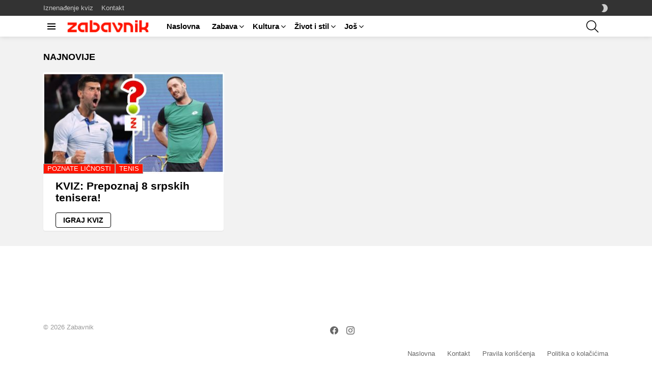

--- FILE ---
content_type: text/html; charset=UTF-8
request_url: https://zabavnik.com/tag/miomir-kecmanovic
body_size: 24892
content:
<!DOCTYPE html>
<!--[if IE 8]>
<html class="no-js g1-off-outside lt-ie10 lt-ie9" id="ie8" lang="sr-RS" prefix="og: http://ogp.me/ns#"><![endif]-->
<!--[if IE 9]>
<html class="no-js g1-off-outside lt-ie10" id="ie9" lang="sr-RS" prefix="og: http://ogp.me/ns#"><![endif]-->
<!--[if !IE]><!-->
<html class="no-js g1-off-outside" lang="sr-RS" prefix="og: http://ogp.me/ns#"><!--<![endif]-->
<head>
	<meta charset="UTF-8"/>
	<link rel="profile" href="http://gmpg.org/xfn/11"/>
	<link rel="pingback" href="https://zabavnik.com/xmlrpc.php"/>

	<meta name='robots' content='index, follow, max-image-preview:large, max-snippet:-1, max-video-preview:-1' />

<meta name="viewport" content="initial-scale=1.0, minimum-scale=1.0, height=device-height, width=device-width" />
<meta property="og:locale" content="sr_RS" />
<meta property="og:type" content="object" />
<meta property="og:title" content="Miomir Kecmanović" />
<meta property="og:url" content="https://zabavnik.com/tag/miomir-kecmanovic" />
<meta property="og:site_name" content="Zabavnik kviz" />
<meta property="og:image:width" content="2560" />
<meta property="og:image:height" content="1430" />

	<!-- This site is optimized with the Yoast SEO plugin v20.13 - https://yoast.com/wordpress/plugins/seo/ -->
	<title>Miomir Kecmanović Archives - Zabavnik kviz</title>
	<link rel="canonical" href="https://zabavnik.com/tag/miomir-kecmanovic" />
	<meta property="og:locale" content="sr_RS" />
	<meta property="og:type" content="article" />
	<meta property="og:title" content="Miomir Kecmanović Archives - Zabavnik kviz" />
	<meta property="og:url" content="https://zabavnik.com/tag/miomir-kecmanovic" />
	<meta property="og:site_name" content="Zabavnik kviz" />
	<meta name="twitter:card" content="summary_large_image" />
	<script type="application/ld+json" class="yoast-schema-graph">{"@context":"https://schema.org","@graph":[{"@type":"CollectionPage","@id":"https://zabavnik.com/tag/miomir-kecmanovic","url":"https://zabavnik.com/tag/miomir-kecmanovic","name":"Miomir Kecmanović Archives - Zabavnik kviz","isPartOf":{"@id":"https://zabavnik.com/#website"},"primaryImageOfPage":{"@id":"https://zabavnik.com/tag/miomir-kecmanovic#primaryimage"},"image":{"@id":"https://zabavnik.com/tag/miomir-kecmanovic#primaryimage"},"thumbnailUrl":"https://zabavnik.com/wp-content/uploads/2024/01/SRPSKI-TENISERI-NASLOVNA-LOGO-2-scaled.jpg","breadcrumb":{"@id":"https://zabavnik.com/tag/miomir-kecmanovic#breadcrumb"},"inLanguage":"sr-RS"},{"@type":"ImageObject","inLanguage":"sr-RS","@id":"https://zabavnik.com/tag/miomir-kecmanovic#primaryimage","url":"https://zabavnik.com/wp-content/uploads/2024/01/SRPSKI-TENISERI-NASLOVNA-LOGO-2-scaled.jpg","contentUrl":"https://zabavnik.com/wp-content/uploads/2024/01/SRPSKI-TENISERI-NASLOVNA-LOGO-2-scaled.jpg","width":2560,"height":1430},{"@type":"BreadcrumbList","@id":"https://zabavnik.com/tag/miomir-kecmanovic#breadcrumb","itemListElement":[{"@type":"ListItem","position":1,"name":"Home","item":"https://zabavnik.com/"},{"@type":"ListItem","position":2,"name":"Miomir Kecmanović"}]},{"@type":"WebSite","@id":"https://zabavnik.com/#website","url":"https://zabavnik.com/","name":"Zabavnik kviz","description":"Najnoviji kvizovi u regionu","publisher":{"@id":"https://zabavnik.com/#organization"},"potentialAction":[{"@type":"SearchAction","target":{"@type":"EntryPoint","urlTemplate":"https://zabavnik.com/?s={search_term_string}"},"query-input":"required name=search_term_string"}],"inLanguage":"sr-RS"},{"@type":"Organization","@id":"https://zabavnik.com/#organization","name":"Zabavnik","url":"https://zabavnik.com/","logo":{"@type":"ImageObject","inLanguage":"sr-RS","@id":"https://zabavnik.com/#/schema/logo/image/","url":"https://zabavnik.com/wp-content/uploads/2020/08/Zabavnik-logo-340x46-02-1.png","contentUrl":"https://zabavnik.com/wp-content/uploads/2020/08/Zabavnik-logo-340x46-02-1.png","width":341,"height":47,"caption":"Zabavnik"},"image":{"@id":"https://zabavnik.com/#/schema/logo/image/"},"sameAs":["https://www.facebook.com/zabavnikvizovi","https://www.instagram.com/zabavnik_com/"]}]}</script>
	<!-- / Yoast SEO plugin. -->


<link rel='dns-prefetch' href='//pagead2.googlesyndication.com' />
<link rel='preconnect' href='https://fonts.gstatic.com' />
<link rel="alternate" type="application/rss+xml" title="Zabavnik kviz &raquo; dovod" href="https://zabavnik.com/feed" />
<link rel="alternate" type="application/rss+xml" title="Zabavnik kviz &raquo; dovod komentara" href="https://zabavnik.com/comments/feed" />
<link rel="alternate" type="application/rss+xml" title="Zabavnik kviz &raquo; dovod oznake Miomir Kecmanović" href="https://zabavnik.com/tag/miomir-kecmanovic/feed" />
<script type="text/javascript" src="[data-uri]" defer></script>
<style type="text/css">
img.wp-smiley,
img.emoji {
	display: inline !important;
	border: none !important;
	box-shadow: none !important;
	height: 1em !important;
	width: 1em !important;
	margin: 0 0.07em !important;
	vertical-align: -0.1em !important;
	background: none !important;
	padding: 0 !important;
}
</style>
	<link data-optimized="1" rel='stylesheet' id='classic-theme-styles-css' href='https://zabavnik.com/wp-content/litespeed/css/abb62cb29bd3677936f19b073d1e8500.css?ver=e6d4d' type='text/css' media='all' />
<style id='global-styles-inline-css' type='text/css'>
body{--wp--preset--color--black: #000000;--wp--preset--color--cyan-bluish-gray: #abb8c3;--wp--preset--color--white: #ffffff;--wp--preset--color--pale-pink: #f78da7;--wp--preset--color--vivid-red: #cf2e2e;--wp--preset--color--luminous-vivid-orange: #ff6900;--wp--preset--color--luminous-vivid-amber: #fcb900;--wp--preset--color--light-green-cyan: #7bdcb5;--wp--preset--color--vivid-green-cyan: #00d084;--wp--preset--color--pale-cyan-blue: #8ed1fc;--wp--preset--color--vivid-cyan-blue: #0693e3;--wp--preset--color--vivid-purple: #9b51e0;--wp--preset--gradient--vivid-cyan-blue-to-vivid-purple: linear-gradient(135deg,rgba(6,147,227,1) 0%,rgb(155,81,224) 100%);--wp--preset--gradient--light-green-cyan-to-vivid-green-cyan: linear-gradient(135deg,rgb(122,220,180) 0%,rgb(0,208,130) 100%);--wp--preset--gradient--luminous-vivid-amber-to-luminous-vivid-orange: linear-gradient(135deg,rgba(252,185,0,1) 0%,rgba(255,105,0,1) 100%);--wp--preset--gradient--luminous-vivid-orange-to-vivid-red: linear-gradient(135deg,rgba(255,105,0,1) 0%,rgb(207,46,46) 100%);--wp--preset--gradient--very-light-gray-to-cyan-bluish-gray: linear-gradient(135deg,rgb(238,238,238) 0%,rgb(169,184,195) 100%);--wp--preset--gradient--cool-to-warm-spectrum: linear-gradient(135deg,rgb(74,234,220) 0%,rgb(151,120,209) 20%,rgb(207,42,186) 40%,rgb(238,44,130) 60%,rgb(251,105,98) 80%,rgb(254,248,76) 100%);--wp--preset--gradient--blush-light-purple: linear-gradient(135deg,rgb(255,206,236) 0%,rgb(152,150,240) 100%);--wp--preset--gradient--blush-bordeaux: linear-gradient(135deg,rgb(254,205,165) 0%,rgb(254,45,45) 50%,rgb(107,0,62) 100%);--wp--preset--gradient--luminous-dusk: linear-gradient(135deg,rgb(255,203,112) 0%,rgb(199,81,192) 50%,rgb(65,88,208) 100%);--wp--preset--gradient--pale-ocean: linear-gradient(135deg,rgb(255,245,203) 0%,rgb(182,227,212) 50%,rgb(51,167,181) 100%);--wp--preset--gradient--electric-grass: linear-gradient(135deg,rgb(202,248,128) 0%,rgb(113,206,126) 100%);--wp--preset--gradient--midnight: linear-gradient(135deg,rgb(2,3,129) 0%,rgb(40,116,252) 100%);--wp--preset--duotone--dark-grayscale: url('#wp-duotone-dark-grayscale');--wp--preset--duotone--grayscale: url('#wp-duotone-grayscale');--wp--preset--duotone--purple-yellow: url('#wp-duotone-purple-yellow');--wp--preset--duotone--blue-red: url('#wp-duotone-blue-red');--wp--preset--duotone--midnight: url('#wp-duotone-midnight');--wp--preset--duotone--magenta-yellow: url('#wp-duotone-magenta-yellow');--wp--preset--duotone--purple-green: url('#wp-duotone-purple-green');--wp--preset--duotone--blue-orange: url('#wp-duotone-blue-orange');--wp--preset--font-size--small: 13px;--wp--preset--font-size--medium: 20px;--wp--preset--font-size--large: 36px;--wp--preset--font-size--x-large: 42px;--wp--preset--spacing--20: 0.44rem;--wp--preset--spacing--30: 0.67rem;--wp--preset--spacing--40: 1rem;--wp--preset--spacing--50: 1.5rem;--wp--preset--spacing--60: 2.25rem;--wp--preset--spacing--70: 3.38rem;--wp--preset--spacing--80: 5.06rem;}:where(.is-layout-flex){gap: 0.5em;}body .is-layout-flow > .alignleft{float: left;margin-inline-start: 0;margin-inline-end: 2em;}body .is-layout-flow > .alignright{float: right;margin-inline-start: 2em;margin-inline-end: 0;}body .is-layout-flow > .aligncenter{margin-left: auto !important;margin-right: auto !important;}body .is-layout-constrained > .alignleft{float: left;margin-inline-start: 0;margin-inline-end: 2em;}body .is-layout-constrained > .alignright{float: right;margin-inline-start: 2em;margin-inline-end: 0;}body .is-layout-constrained > .aligncenter{margin-left: auto !important;margin-right: auto !important;}body .is-layout-constrained > :where(:not(.alignleft):not(.alignright):not(.alignfull)){max-width: var(--wp--style--global--content-size);margin-left: auto !important;margin-right: auto !important;}body .is-layout-constrained > .alignwide{max-width: var(--wp--style--global--wide-size);}body .is-layout-flex{display: flex;}body .is-layout-flex{flex-wrap: wrap;align-items: center;}body .is-layout-flex > *{margin: 0;}:where(.wp-block-columns.is-layout-flex){gap: 2em;}.has-black-color{color: var(--wp--preset--color--black) !important;}.has-cyan-bluish-gray-color{color: var(--wp--preset--color--cyan-bluish-gray) !important;}.has-white-color{color: var(--wp--preset--color--white) !important;}.has-pale-pink-color{color: var(--wp--preset--color--pale-pink) !important;}.has-vivid-red-color{color: var(--wp--preset--color--vivid-red) !important;}.has-luminous-vivid-orange-color{color: var(--wp--preset--color--luminous-vivid-orange) !important;}.has-luminous-vivid-amber-color{color: var(--wp--preset--color--luminous-vivid-amber) !important;}.has-light-green-cyan-color{color: var(--wp--preset--color--light-green-cyan) !important;}.has-vivid-green-cyan-color{color: var(--wp--preset--color--vivid-green-cyan) !important;}.has-pale-cyan-blue-color{color: var(--wp--preset--color--pale-cyan-blue) !important;}.has-vivid-cyan-blue-color{color: var(--wp--preset--color--vivid-cyan-blue) !important;}.has-vivid-purple-color{color: var(--wp--preset--color--vivid-purple) !important;}.has-black-background-color{background-color: var(--wp--preset--color--black) !important;}.has-cyan-bluish-gray-background-color{background-color: var(--wp--preset--color--cyan-bluish-gray) !important;}.has-white-background-color{background-color: var(--wp--preset--color--white) !important;}.has-pale-pink-background-color{background-color: var(--wp--preset--color--pale-pink) !important;}.has-vivid-red-background-color{background-color: var(--wp--preset--color--vivid-red) !important;}.has-luminous-vivid-orange-background-color{background-color: var(--wp--preset--color--luminous-vivid-orange) !important;}.has-luminous-vivid-amber-background-color{background-color: var(--wp--preset--color--luminous-vivid-amber) !important;}.has-light-green-cyan-background-color{background-color: var(--wp--preset--color--light-green-cyan) !important;}.has-vivid-green-cyan-background-color{background-color: var(--wp--preset--color--vivid-green-cyan) !important;}.has-pale-cyan-blue-background-color{background-color: var(--wp--preset--color--pale-cyan-blue) !important;}.has-vivid-cyan-blue-background-color{background-color: var(--wp--preset--color--vivid-cyan-blue) !important;}.has-vivid-purple-background-color{background-color: var(--wp--preset--color--vivid-purple) !important;}.has-black-border-color{border-color: var(--wp--preset--color--black) !important;}.has-cyan-bluish-gray-border-color{border-color: var(--wp--preset--color--cyan-bluish-gray) !important;}.has-white-border-color{border-color: var(--wp--preset--color--white) !important;}.has-pale-pink-border-color{border-color: var(--wp--preset--color--pale-pink) !important;}.has-vivid-red-border-color{border-color: var(--wp--preset--color--vivid-red) !important;}.has-luminous-vivid-orange-border-color{border-color: var(--wp--preset--color--luminous-vivid-orange) !important;}.has-luminous-vivid-amber-border-color{border-color: var(--wp--preset--color--luminous-vivid-amber) !important;}.has-light-green-cyan-border-color{border-color: var(--wp--preset--color--light-green-cyan) !important;}.has-vivid-green-cyan-border-color{border-color: var(--wp--preset--color--vivid-green-cyan) !important;}.has-pale-cyan-blue-border-color{border-color: var(--wp--preset--color--pale-cyan-blue) !important;}.has-vivid-cyan-blue-border-color{border-color: var(--wp--preset--color--vivid-cyan-blue) !important;}.has-vivid-purple-border-color{border-color: var(--wp--preset--color--vivid-purple) !important;}.has-vivid-cyan-blue-to-vivid-purple-gradient-background{background: var(--wp--preset--gradient--vivid-cyan-blue-to-vivid-purple) !important;}.has-light-green-cyan-to-vivid-green-cyan-gradient-background{background: var(--wp--preset--gradient--light-green-cyan-to-vivid-green-cyan) !important;}.has-luminous-vivid-amber-to-luminous-vivid-orange-gradient-background{background: var(--wp--preset--gradient--luminous-vivid-amber-to-luminous-vivid-orange) !important;}.has-luminous-vivid-orange-to-vivid-red-gradient-background{background: var(--wp--preset--gradient--luminous-vivid-orange-to-vivid-red) !important;}.has-very-light-gray-to-cyan-bluish-gray-gradient-background{background: var(--wp--preset--gradient--very-light-gray-to-cyan-bluish-gray) !important;}.has-cool-to-warm-spectrum-gradient-background{background: var(--wp--preset--gradient--cool-to-warm-spectrum) !important;}.has-blush-light-purple-gradient-background{background: var(--wp--preset--gradient--blush-light-purple) !important;}.has-blush-bordeaux-gradient-background{background: var(--wp--preset--gradient--blush-bordeaux) !important;}.has-luminous-dusk-gradient-background{background: var(--wp--preset--gradient--luminous-dusk) !important;}.has-pale-ocean-gradient-background{background: var(--wp--preset--gradient--pale-ocean) !important;}.has-electric-grass-gradient-background{background: var(--wp--preset--gradient--electric-grass) !important;}.has-midnight-gradient-background{background: var(--wp--preset--gradient--midnight) !important;}.has-small-font-size{font-size: var(--wp--preset--font-size--small) !important;}.has-medium-font-size{font-size: var(--wp--preset--font-size--medium) !important;}.has-large-font-size{font-size: var(--wp--preset--font-size--large) !important;}.has-x-large-font-size{font-size: var(--wp--preset--font-size--x-large) !important;}
.wp-block-navigation a:where(:not(.wp-element-button)){color: inherit;}
:where(.wp-block-columns.is-layout-flex){gap: 2em;}
.wp-block-pullquote{font-size: 1.5em;line-height: 1.6;}
</style>
<link data-optimized="1" rel='stylesheet' id='adace-style-css' href='https://zabavnik.com/wp-content/litespeed/css/ebf271088e725b0324eb0d8829756fea.css?ver=f9d4b' type='text/css' media='all' />
<link data-optimized="1" rel='stylesheet' id='shoppable-images-css-css' href='https://zabavnik.com/wp-content/litespeed/css/a46f833df47f374b8ca76d24a6d8412f.css?ver=4f2a4' type='text/css' media='all' />
<link data-optimized="1" rel='stylesheet' id='mace-gallery-css' href='https://zabavnik.com/wp-content/litespeed/css/1b3428d8ce5d80076063d429ea5fa598.css?ver=0e19f' type='text/css' media='all' />
<link data-optimized="1" rel='stylesheet' id='jquery-magnific-popup-css' href='https://zabavnik.com/wp-content/litespeed/css/28724b6fbc408d3030bf7e0209613904.css?ver=1012c' type='text/css' media='all' />
<link data-optimized="1" rel='stylesheet' id='snax-css' href='https://zabavnik.com/wp-content/litespeed/css/8e573893443c31f38ca80775e06d9b70.css?ver=42e8b' type='text/css' media='all' />
<link data-optimized="1" rel='stylesheet' id='wyr-main-css' href='https://zabavnik.com/wp-content/litespeed/css/0d2bee6a3ce9c498da23cac27591408c.css?ver=203c7' type='text/css' media='all' />
<link data-optimized="1" rel='stylesheet' id='g1-main-css' href='https://zabavnik.com/wp-content/litespeed/css/1870b3f85548e57a99553c9fb7709c52.css?ver=cb824' type='text/css' media='all' />
<link data-optimized="1" rel='stylesheet' id='bimber-dynamic-style-css' href='https://zabavnik.com/wp-content/litespeed/css/700c682d34f5c4134e361537623a656e.css?ver=a656e' type='text/css' media='all' />
<link data-optimized="1" rel='stylesheet' id='bimber-style-css' href='https://zabavnik.com/wp-content/litespeed/css/d559073af14b045d70384dbac4b8306c.css?ver=7d1ed' type='text/css' media='all' />
<link data-optimized="1" rel='stylesheet' id='subscribe-forms-css-css' href='https://zabavnik.com/wp-content/litespeed/css/2e127dfe8e674c27fc0b70abd0bca036.css?ver=7e8c6' type='text/css' media='all' />
<link data-optimized="1" rel='stylesheet' id='easy-social-share-buttons-css' href='https://zabavnik.com/wp-content/litespeed/css/90ec26afd598ab549ce23031efe6cc99.css?ver=20bd1' type='text/css' media='all' />
<link data-optimized="1" rel='stylesheet' id='bimber-snax-extra-css' href='https://zabavnik.com/wp-content/litespeed/css/57a0c587058c6407488c97946f011918.css?ver=e131a' type='text/css' media='all' />
<link data-optimized="1" rel='stylesheet' id='bimber-vc-css' href='https://zabavnik.com/wp-content/litespeed/css/b11193c0c08a1c2a2b0fa9d5827902e3.css?ver=17153' type='text/css' media='all' />
<link data-optimized="1" rel='stylesheet' id='bimber-essb-css' href='https://zabavnik.com/wp-content/litespeed/css/d72f0de5e5819a37614825bd8f82d98a.css?ver=fc8c3' type='text/css' media='all' />
<link data-optimized="1" rel='stylesheet' id='bimber-mashshare-css' href='https://zabavnik.com/wp-content/litespeed/css/899c96ebcacae91a7ca7f1716f0baf94.css?ver=652b9' type='text/css' media='all' />
<script type='text/javascript' src='https://zabavnik.com/wp-includes/js/jquery/jquery.min.js?ver=3.6.1' id='jquery-core-js' defer data-deferred="1"></script>
<script type='text/javascript' src='https://zabavnik.com/wp-includes/js/jquery/jquery-migrate.min.js?ver=3.3.2' id='jquery-migrate-js' defer data-deferred="1"></script>
<script type='text/javascript' src='https://zabavnik.com/wp-content/plugins/ad-ace/assets/js/slot-slideup.js?ver=1.3.28' id='adace-slot-slideup-js' defer data-deferred="1"></script>
<script type='text/javascript' src='https://zabavnik.com/wp-content/plugins/ad-ace/includes/shoppable-images/assets/js/shoppable-images-front.js?ver=1.3.28' id='shoppable-images-js-js' defer data-deferred="1"></script>
<script type='text/javascript' src='https://zabavnik.com/wp-content/plugins/ad-ace/assets/js/coupons.js?ver=1.3.28' id='adace-coupons-js' defer data-deferred="1"></script>
<script type='text/javascript' src='https://zabavnik.com/wp-content/themes/bimber/js/modernizr/modernizr-custom.min.js?ver=3.3.0' id='modernizr-js' defer data-deferred="1"></script>
<link rel="https://api.w.org/" href="https://zabavnik.com/wp-json/" /><link rel="alternate" type="application/json" href="https://zabavnik.com/wp-json/wp/v2/tags/31105" /><link rel="EditURI" type="application/rsd+xml" title="RSD" href="https://zabavnik.com/xmlrpc.php?rsd" />
<link rel="wlwmanifest" type="application/wlwmanifest+xml" href="https://zabavnik.com/wp-includes/wlwmanifest.xml" />
<link rel="preload" href="https://zabavnik.com/wp-content/plugins/g1-socials/css/iconfont/fonts/g1-socials.woff" as="font" type="font/woff" crossorigin="anonymous"><meta name="generator" content="Site Kit by Google 1.114.0" /><link rel="preload" href="https://zabavnik.com/wp-content/plugins/snax/css/snaxicon/fonts/snaxicon.woff" as="font" type="font/woff" crossorigin="anonymous">	<style>
	@font-face {
		font-family: "bimber";
							src:url("https://zabavnik.com/wp-content/themes/bimber/css/9.2.5/bimber/fonts/bimber.eot");
			src:url("https://zabavnik.com/wp-content/themes/bimber/css/9.2.5/bimber/fonts/bimber.eot?#iefix") format("embedded-opentype"),
			url("https://zabavnik.com/wp-content/themes/bimber/css/9.2.5/bimber/fonts/bimber.woff") format("woff"),
			url("https://zabavnik.com/wp-content/themes/bimber/css/9.2.5/bimber/fonts/bimber.ttf") format("truetype"),
			url("https://zabavnik.com/wp-content/themes/bimber/css/9.2.5/bimber/fonts/bimber.svg#bimber") format("svg");
				font-weight: normal;
		font-style: normal;
		font-display: block;
	}
	</style>
	<!-- Google tag (gtag.js) -->
<script src="https://www.googletagmanager.com/gtag/js?id=G-WNWLTNMSX5" defer data-deferred="1"></script>
<script src="[data-uri]" defer></script>

<script type="text/javascript" src="[data-uri]" defer></script>

<!-- Adblocker message -->
<script src="https://fundingchoicesmessages.google.com/i/pub-1644774792307303?ers=1" defer data-deferred="1"></script><script src="[data-uri]" defer></script>
<!-- Google AdSense snippet added by Site Kit -->
<meta name="google-adsense-platform-account" content="ca-host-pub-2644536267352236">
<meta name="google-adsense-platform-domain" content="sitekit.withgoogle.com">
<!-- End Google AdSense snippet added by Site Kit -->
<meta name="generator" content="Elementor 3.15.3; features: e_dom_optimization, e_optimized_assets_loading, additional_custom_breakpoints; settings: css_print_method-external, google_font-enabled, font_display-auto">
      <meta name="onesignal" content="wordpress-plugin"/>
            <script src="[data-uri]" defer></script>
<meta name="generator" content="Powered by WPBakery Page Builder - drag and drop page builder for WordPress."/>
<!-- There is no amphtml version available for this URL. -->
<!-- Google AdSense snippet added by Site Kit -->
<script="async" src="https://pagead2.googlesyndication.com/pagead/js/adsbygoogle.js?client=ca-pub-1644774792307303&amp;host=ca-host-pub-2644536267352236" crossorigin="anonymous" type="text/javascript" defer data-deferred="1"></script>

<!-- End Google AdSense snippet added by Site Kit -->
<link rel="icon" href="https://zabavnik.com/wp-content/uploads/2020/07/cropped-Zabavnik-favicon-01-2-1-150x150.png" sizes="32x32" />
<link rel="icon" href="https://zabavnik.com/wp-content/uploads/2020/07/cropped-Zabavnik-favicon-01-2-1-220x220.png" sizes="192x192" />
<link rel="apple-touch-icon" href="https://zabavnik.com/wp-content/uploads/2020/07/cropped-Zabavnik-favicon-01-2-1-220x220.png" />
<meta name="msapplication-TileImage" content="https://zabavnik.com/wp-content/uploads/2020/07/cropped-Zabavnik-favicon-01-2-1-300x300.png" />
<meta name="g1:switch-skin-css" content="https://zabavnik.com/wp-content/themes/bimber/css/9.2.5/styles/mode-dark.min.css" />	<script src="[data-uri]" defer></script>
		<script src="[data-uri]" defer></script>
			<style type="text/css" id="wp-custom-css">
			div.g1-row.g1-row-bg-alt.g1-row-padding-m.g1-row-layout-page{
	padding-top: 10px !important;
}

div.adace-slot-wrapper.adace-after-paragraph.adace-slot-wrapper-main{
	min-height: 350px;
}/*Placeholder for the ad*/


div.adace-slot-wrapper.adace-after-snax-items.adace-slot-wrapper-main{
		padding-bottom: 40px !important;
	}
.snax-quiz-pagination{
		margin-bottom: 60px !important;
	}

.snax-poll-pagination{
		margin-bottom: 60px !important;
	}



@media only screen and (min-width: 768px){ 
	#placeholder-ad-before-content{
	min-height: 320px;
	background-color: #f2f2f2;
}
}

#comments-wp{
	padding: 15px !important;
}

#comments{
	background: #ffffff !important;
}

.comment-notes{
	display: none !important;
}

.circle-btn{
	border-radius: 100%;
	padding: 40px 25px;
  display: block;
  margin: auto;
}

.snax-quiz-check-answers{
	display: none;
}

.postid-8926
{
	display: none;
}

.entry-categories a{
	background-color: #ff1500;
}

.g1-collection.g1-collection-grid-xxs-mod01{
	margin-top: 3rem;
}

.snax-quiz-result-parent{
	display: none;
}

.snax-poll-answer-results-amount{
	display: none;
}

.poll-binary .snax-poll-answer-percentage:nth-child(1) div, .poll-binary .snax-poll-answers-item:nth-child(1) .snax-poll-answer {
    background-color: #FF1500;
}

.poll-binary .snax-poll-answer-percentage:nth-child(2) div, .poll-binary .snax-poll-answers-item:nth-child(2) .snax-poll-answer {
    background-color: #F9ED69;
}

.snax-poll-toggle-results.snax-poll-toggle-results-active{
	display: none;
}

li.menu-item.menu-item-type-g1-trending{
  content:url(https://zabavnik.com/zabavnik-trending/);
}​		</style>
		<noscript><style> .wpb_animate_when_almost_visible { opacity: 1; }</style></noscript></head>

<body class="archive tag tag-miomir-kecmanovic tag-31105 wp-embed-responsive snax-hoverable g1-layout-stretched g1-hoverable g1-has-mobile-logo g1-sidebar-normal essb-8.8 wpb-js-composer js-comp-ver-6.10.0 vc_responsive elementor-default elementor-kit-8" itemscope="" itemtype="http://schema.org/WebPage" >

<div class="g1-body-inner">

	<div id="page">
		

		

					<div class="g1-row g1-row-layout-page g1-hb-row g1-hb-row-normal g1-hb-row-a g1-hb-row-1 g1-hb-boxed g1-hb-sticky-off g1-hb-shadow-off">
			<div class="g1-row-inner">
				<div class="g1-column g1-dropable">
											<div class="g1-bin-1 g1-bin-grow-off">
							<div class="g1-bin g1-bin-align-left">
																	<!-- BEGIN .g1-secondary-nav -->
<nav id="g1-secondary-nav" class="g1-secondary-nav"><ul id="g1-secondary-nav-menu" class="g1-secondary-nav-menu g1-menu-h"><li id="menu-item-8678" class="bimber-random-post-nav menu-item menu-item-type-custom menu-item-object-custom menu-item-g1-standard menu-item-8678"><a href="https://zabavnik.com/?bimber_random_post=true">Iznenađenje kviz</a></li>
<li id="menu-item-25851" class="menu-item menu-item-type-post_type menu-item-object-page menu-item-g1-standard menu-item-25851"><a href="https://zabavnik.com/kontakt">Kontakt</a></li>
</ul></nav><!-- END .g1-secondary-nav -->
															</div>
						</div>
											<div class="g1-bin-2 g1-bin-grow-off">
							<div class="g1-bin g1-bin-align-center">
															</div>
						</div>
											<div class="g1-bin-3 g1-bin-grow-off">
							<div class="g1-bin g1-bin-align-right">
																	<div class="g1-drop g1-drop-nojs g1-drop-with-anim g1-drop-before g1-drop-the-skin g1-drop-the-skin-light g1-drop-s g1-drop-icon">
	<button class="g1-button-none g1-drop-toggle">
		<span class="g1-drop-toggle-icon"></span><span class="g1-drop-toggle-text">Switch skin</span>
		<span class="g1-drop-toggle-arrow"></span>
	</button>
			<div class="g1-drop-content">
							<p class="g1-skinmode-desc">Promenite u &quot;dark mode&quot; u toku noći, bolje je za Vaše oči.</p>
				<p class="g1-skinmode-desc">Promenite u &quot;light mode&quot; u toku dana, bolje je za Vaše oči.</p>
					</div>
	</div>

															</div>
						</div>
									</div>
			</div>
			<div class="g1-row-background"></div>
		</div>
				<div class="g1-sticky-top-wrapper g1-hb-row-2">
				<div class="g1-row g1-row-layout-page g1-hb-row g1-hb-row-normal g1-hb-row-b g1-hb-row-2 g1-hb-boxed g1-hb-sticky-on g1-hb-shadow-on">
			<div class="g1-row-inner">
				<div class="g1-column g1-dropable">
											<div class="g1-bin-1 g1-bin-grow-off">
							<div class="g1-bin g1-bin-align-left">
																		<a class="g1-hamburger g1-hamburger-show g1-hamburger-s  " href="#">
		<span class="g1-hamburger-icon"></span>
			<span class="g1-hamburger-label
			g1-hamburger-label-hidden			">Menu</span>
	</a>
																	<div class="g1-id g1-id-desktop">
			<p class="g1-mega g1-mega-1st site-title">
	
			<a class="g1-logo-wrapper"
			   href="https://zabavnik.com/" rel="home">
									<picture class="g1-logo g1-logo-default">
						<source media="(min-width: 1025px)" srcset="https://zabavnik.com/wp-content/uploads/2020/07/Zabavnik-logo-340x46-01-1-1.png 2x,https://zabavnik.com/wp-content/uploads/2020/07/Zabavnik-logo-170x24-01-1-1.png 1x">
						<source media="(max-width: 1024px)" srcset="data:image/svg+xml,%3Csvg%20xmlns%3D%27http%3A%2F%2Fwww.w3.org%2F2000%2Fsvg%27%20viewBox%3D%270%200%20170%2024%27%2F%3E">
						<img
							src="https://zabavnik.com/wp-content/uploads/2020/07/Zabavnik-logo-170x24-01-1-1.png"
							width="170"
							height="24"
							alt="Zabavnik kviz" /><noscript><img
							src="https://zabavnik.com/wp-content/uploads/2020/07/Zabavnik-logo-170x24-01-1-1.png"
							width="170"
							height="24"
							alt="Zabavnik kviz" /></noscript>
					</picture>

												</a>

			</p>
	
    
	</div>																	<!-- BEGIN .g1-primary-nav -->
<nav id="g1-primary-nav" class="g1-primary-nav"><ul id="g1-primary-nav-menu" class="g1-primary-nav-menu g1-menu-h"><li id="menu-item-8161" class="menu-item menu-item-type-custom menu-item-object-custom menu-item-home menu-item-g1-standard menu-item-8161"><a href="https://zabavnik.com/">Naslovna</a></li>
<li id="menu-item-8159" class="menu-item menu-item-type-taxonomy menu-item-object-category menu-item-has-children menu-item-g1-standard menu-item-8159"><a href="https://zabavnik.com/zabava">Zabava</a>
<ul class="sub-menu">
	<li id="menu-item-31581" class="menu-item menu-item-type-taxonomy menu-item-object-category menu-item-31581"><a href="https://zabavnik.com/zabava/balkan-bira">Balkan bira</a></li>
	<li id="menu-item-8162" class="menu-item menu-item-type-taxonomy menu-item-object-category menu-item-8162"><a href="https://zabavnik.com/zabava/poznate-licnosti">Poznate ličnosti</a></li>
	<li id="menu-item-8163" class="menu-item menu-item-type-taxonomy menu-item-object-category menu-item-8163"><a href="https://zabavnik.com/zabava/filmovi-i-serije">Filmovi i serije</a></li>
	<li id="menu-item-8164" class="menu-item menu-item-type-taxonomy menu-item-object-category menu-item-8164"><a href="https://zabavnik.com/zabava/muzika">Muzika</a></li>
	<li id="menu-item-9071" class="menu-item menu-item-type-taxonomy menu-item-object-category menu-item-9071"><a href="https://zabavnik.com/zabava/zanimljivosti">Zanimljivosti</a></li>
</ul>
</li>
<li id="menu-item-31582" class="menu-item menu-item-type-taxonomy menu-item-object-category menu-item-has-children menu-item-g1-standard menu-item-31582"><a href="https://zabavnik.com/kultura">Kultura</a>
<ul class="sub-menu">
	<li id="menu-item-31583" class="menu-item menu-item-type-taxonomy menu-item-object-category menu-item-31583"><a href="https://zabavnik.com/kultura/balkan">Balkan</a></li>
	<li id="menu-item-31585" class="menu-item menu-item-type-taxonomy menu-item-object-category menu-item-31585"><a href="https://zabavnik.com/kultura/svet">Svet</a></li>
	<li id="menu-item-46759" class="menu-item menu-item-type-taxonomy menu-item-object-category menu-item-46759"><a href="https://zabavnik.com/kultura/opste-obrazovanje-i-informisanost">Opšte obrazovanje</a></li>
	<li id="menu-item-31584" class="menu-item menu-item-type-taxonomy menu-item-object-category menu-item-31584"><a href="https://zabavnik.com/kultura/knjizevnost">Književnost</a></li>
	<li id="menu-item-31586" class="menu-item menu-item-type-taxonomy menu-item-object-category menu-item-31586"><a href="https://zabavnik.com/kultura/umetnost">Umetnost</a></li>
</ul>
</li>
<li id="menu-item-8160" class="menu-item menu-item-type-taxonomy menu-item-object-category menu-item-has-children menu-item-g1-standard menu-item-8160"><a href="https://zabavnik.com/zivot-i-stil">Život i stil</a>
<ul class="sub-menu">
	<li id="menu-item-8171" class="menu-item menu-item-type-taxonomy menu-item-object-category menu-item-8171"><a href="https://zabavnik.com/zivot-i-stil/lepota-i-zdravlje">Lepota i zdravlje</a></li>
	<li id="menu-item-8173" class="menu-item menu-item-type-taxonomy menu-item-object-category menu-item-8173"><a href="https://zabavnik.com/zivot-i-stil/lifestyle">Lifestyle</a></li>
	<li id="menu-item-8172" class="menu-item menu-item-type-taxonomy menu-item-object-category menu-item-8172"><a href="https://zabavnik.com/zivot-i-stil/moda">Moda</a></li>
	<li id="menu-item-9072" class="menu-item menu-item-type-taxonomy menu-item-object-category menu-item-9072"><a href="https://zabavnik.com/zivot-i-stil/ljubav">Ljubav</a></li>
	<li id="menu-item-15258" class="menu-item menu-item-type-taxonomy menu-item-object-category menu-item-15258"><a href="https://zabavnik.com/zivot-i-stil/citati">Citati</a></li>
</ul>
</li>
<li id="menu-item-35104" class="menu-item menu-item-type-custom menu-item-object-custom menu-item-has-children menu-item-g1-standard menu-item-35104"><a href="#">Još</a>
<ul class="sub-menu">
	<li id="menu-item-8157" class="menu-item menu-item-type-taxonomy menu-item-object-category menu-item-8157"><a href="https://zabavnik.com/kvizovi-licnosti">Kvizovi ličnosti</a></li>
	<li id="menu-item-8158" class="menu-item menu-item-type-taxonomy menu-item-object-category menu-item-8158"><a href="https://zabavnik.com/kvizovi-znanja">Kvizovi znanja</a></li>
	<li id="menu-item-35108" class="menu-item menu-item-type-taxonomy menu-item-object-category menu-item-has-children menu-item-35108"><a href="https://zabavnik.com/sport">Sport</a>
	<ul class="sub-menu">
		<li id="menu-item-35109" class="menu-item menu-item-type-taxonomy menu-item-object-category menu-item-35109"><a href="https://zabavnik.com/sport/esports">Esports</a></li>
		<li id="menu-item-35110" class="menu-item menu-item-type-taxonomy menu-item-object-category menu-item-35110"><a href="https://zabavnik.com/sport/fudbal">Fudbal</a></li>
		<li id="menu-item-35111" class="menu-item menu-item-type-taxonomy menu-item-object-category menu-item-35111"><a href="https://zabavnik.com/sport/kosarka">Košarka</a></li>
		<li id="menu-item-35112" class="menu-item menu-item-type-taxonomy menu-item-object-category menu-item-35112"><a href="https://zabavnik.com/sport/ostali-sportovi">Ostali sportovi</a></li>
		<li id="menu-item-35113" class="menu-item menu-item-type-taxonomy menu-item-object-category menu-item-35113"><a href="https://zabavnik.com/sport/tenis">Tenis</a></li>
	</ul>
</li>
	<li id="menu-item-24210" class="menu-item menu-item-type-post_type menu-item-object-page menu-item-24210"><a href="https://zabavnik.com/igra-sudbine">Igra sudbine</a></li>
	<li id="menu-item-35105" class="menu-item menu-item-type-taxonomy menu-item-object-category menu-item-has-children menu-item-35105"><a href="https://zabavnik.com/astrologija">Astrologija</a>
	<ul class="sub-menu">
		<li id="menu-item-35106" class="menu-item menu-item-type-taxonomy menu-item-object-category menu-item-35106"><a href="https://zabavnik.com/astrologija/horoskop">Horoskop</a></li>
	</ul>
</li>
	<li id="menu-item-35107" class="menu-item menu-item-type-taxonomy menu-item-object-category menu-item-35107"><a href="https://zabavnik.com/kulinarstvo">Kulinarstvo</a></li>
	<li id="menu-item-35114" class="menu-item menu-item-type-taxonomy menu-item-object-category menu-item-35114"><a href="https://zabavnik.com/ukrstenice">Ukrštenice</a></li>
</ul>
</li>
</ul></nav><!-- END .g1-primary-nav -->
															</div>
						</div>
											<div class="g1-bin-2 g1-bin-grow-off">
							<div class="g1-bin g1-bin-align-center">
															</div>
						</div>
											<div class="g1-bin-3 g1-bin-grow-off">
							<div class="g1-bin g1-bin-align-right">
																		<div class="g1-drop g1-drop-with-anim g1-drop-before g1-drop-the-search  g1-drop-m g1-drop-icon ">
		<a class="g1-drop-toggle" href="https://zabavnik.com/?s=">
			<span class="g1-drop-toggle-icon"></span><span class="g1-drop-toggle-text">Search</span>
			<span class="g1-drop-toggle-arrow"></span>
		</a>
		<div class="g1-drop-content">
			

<div role="search" class="search-form-wrapper">
	<form method="get"
	      class="g1-searchform-tpl-default g1-searchform-ajax search-form"
	      action="https://zabavnik.com/">
		<label>
			<span class="screen-reader-text">Search for:</span>
			<input type="search" class="search-field"
			       placeholder="Pretraga"
			       value="" name="s"
			       title="Search for:" />
		</label>
		<button class="search-submit">Search</button>
	</form>

			<div class="g1-searches g1-searches-ajax"></div>
	</div>
		</div>
	</div>
																		<nav class="g1-quick-nav g1-quick-nav-short g1-quick-nav-without-labels">
		<ul class="g1-quick-nav-menu">
																											</ul>
	</nav>
															</div>
						</div>
									</div>
			</div>
			<div class="g1-row-background"></div>
		</div>
			<div class="g1-row g1-row-layout-page g1-hb-row g1-hb-row-normal g1-hb-row-c g1-hb-row-3 g1-hb-boxed g1-hb-sticky-on g1-hb-shadow-off">
			<div class="g1-row-inner">
				<div class="g1-column g1-dropable">
											<div class="g1-bin-1 g1-bin-grow-off">
							<div class="g1-bin g1-bin-align-left">
															</div>
						</div>
											<div class="g1-bin-2 g1-bin-grow-off">
							<div class="g1-bin g1-bin-align-center">
															</div>
						</div>
											<div class="g1-bin-3 g1-bin-grow-off">
							<div class="g1-bin g1-bin-align-right">
															</div>
						</div>
									</div>
			</div>
			<div class="g1-row-background"></div>
		</div>
			</div>
				<div class="g1-row g1-row-layout-page g1-hb-row g1-hb-row-mobile g1-hb-row-a g1-hb-row-1 g1-hb-boxed g1-hb-sticky-off g1-hb-shadow-off">
			<div class="g1-row-inner">
				<div class="g1-column g1-dropable">
											<div class="g1-bin-1 g1-bin-grow-off">
							<div class="g1-bin g1-bin-align-left">
															</div>
						</div>
											<div class="g1-bin-2 g1-bin-grow-on">
							<div class="g1-bin g1-bin-align-center">
															</div>
						</div>
											<div class="g1-bin-3 g1-bin-grow-off">
							<div class="g1-bin g1-bin-align-right">
															</div>
						</div>
									</div>
			</div>
			<div class="g1-row-background"></div>
		</div>
				<div class="g1-sticky-top-wrapper g1-hb-row-2">
				<div class="g1-row g1-row-layout-page g1-hb-row g1-hb-row-mobile g1-hb-row-b g1-hb-row-2 g1-hb-boxed g1-hb-sticky-on g1-hb-shadow-off">
			<div class="g1-row-inner">
				<div class="g1-column g1-dropable">
											<div class="g1-bin-1 g1-bin-grow-off">
							<div class="g1-bin g1-bin-align-left">
																	<ul id="g1-social-icons-1" class="g1-socials-items g1-socials-items-tpl-grid g1-socials-hb-list g1-socials-s  ">
			<li class="g1-socials-item g1-socials-item-facebook">
	   <a class="g1-socials-item-link" href="https://www.facebook.com/zabavnikvizovi/" target="_blank" rel="noopener">
		   <span class="g1-socials-item-icon g1-socials-item-icon-48 g1-socials-item-icon-text g1-socials-item-icon-facebook"></span>
		   <span class="g1-socials-item-tooltip">
			   <span class="g1-socials-item-tooltip-inner">facebook</span>
		   </span>
	   </a>
	</li>
			<li class="g1-socials-item g1-socials-item-instagram">
	   <a class="g1-socials-item-link" href="https://www.instagram.com/zabavnik_com/" target="_blank" rel="noopener">
		   <span class="g1-socials-item-icon g1-socials-item-icon-48 g1-socials-item-icon-text g1-socials-item-icon-instagram"></span>
		   <span class="g1-socials-item-tooltip">
			   <span class="g1-socials-item-tooltip-inner">instagram</span>
		   </span>
	   </a>
	</li>
	</ul>
															</div>
						</div>
											<div class="g1-bin-2 g1-bin-grow-on">
							<div class="g1-bin g1-bin-align-center">
																	<div class="g1-id g1-id-mobile">
			<p class="g1-mega g1-mega-1st site-title">
	
		<a class="g1-logo-wrapper"
		   href="https://zabavnik.com/" rel="home">
							<picture class="g1-logo g1-logo-default">
					<source media="(max-width: 1024px)" srcset="https://zabavnik.com/wp-content/uploads/2020/07/Zabavnik-logo-340x46-01-1-1.png 2x,https://zabavnik.com/wp-content/uploads/2020/07/Zabavnik-logo-170x24-01-1-1.png 1x">
					<source media="(min-width: 1025px)" srcset="data:image/svg+xml,%3Csvg%20xmlns%3D%27http%3A%2F%2Fwww.w3.org%2F2000%2Fsvg%27%20viewBox%3D%270%200%20170%2024%27%2F%3E">
					<img
						src="https://zabavnik.com/wp-content/uploads/2020/07/Zabavnik-logo-170x24-01-1-1.png"
						width="170"
						height="24"
						alt="Zabavnik kviz" /><noscript><img
						src="https://zabavnik.com/wp-content/uploads/2020/07/Zabavnik-logo-170x24-01-1-1.png"
						width="170"
						height="24"
						alt="Zabavnik kviz" /></noscript>
				</picture>

									</a>

			</p>
	
    
	</div>															</div>
						</div>
											<div class="g1-bin-3 g1-bin-grow-off">
							<div class="g1-bin g1-bin-align-right">
																	<div class="g1-drop g1-drop-nojs g1-drop-with-anim g1-drop-before g1-drop-the-skin g1-drop-the-skin-light g1-drop-s g1-drop-icon">
	<button class="g1-button-none g1-drop-toggle">
		<span class="g1-drop-toggle-icon"></span><span class="g1-drop-toggle-text">Switch skin</span>
		<span class="g1-drop-toggle-arrow"></span>
	</button>
			<div class="g1-drop-content">
							<p class="g1-skinmode-desc">Promenite u &quot;dark mode&quot; u toku noći, bolje je za Vaše oči.</p>
				<p class="g1-skinmode-desc">Promenite u &quot;light mode&quot; u toku dana, bolje je za Vaše oči.</p>
					</div>
	</div>

																		<a class="g1-hamburger g1-hamburger-show g1-hamburger-s  " href="#">
		<span class="g1-hamburger-icon"></span>
			<span class="g1-hamburger-label
			g1-hamburger-label-hidden			">Menu</span>
	</a>
															</div>
						</div>
									</div>
			</div>
			<div class="g1-row-background"></div>
		</div>
			<div class="g1-row g1-row-layout-page g1-hb-row g1-hb-row-mobile g1-hb-row-c g1-hb-row-3 g1-hb-boxed g1-hb-sticky-on g1-hb-shadow-off">
			<div class="g1-row-inner">
				<div class="g1-column g1-dropable">
											<div class="g1-bin-1 g1-bin-grow-off">
							<div class="g1-bin g1-bin-align-left">
															</div>
						</div>
											<div class="g1-bin-2 g1-bin-grow-off">
							<div class="g1-bin g1-bin-align-center">
															</div>
						</div>
											<div class="g1-bin-3 g1-bin-grow-off">
							<div class="g1-bin g1-bin-align-right">
															</div>
						</div>
									</div>
			</div>
			<div class="g1-row-background"></div>
		</div>
			</div>
	
		
		



		

	<div id="primary" class="g1-primary-max">
		<div id="content" role="main">

			
<header class="page-header page-header-01 archive-header archive-header-modifiable g1-row g1-row-layout-page g1-row-bg-alt">
	<div class="g1-row-inner">
		<div class="g1-column">
			
			<div class="g1-archive-header-text">
				<h1 class="g1-alpha g1-alpha-2nd page-title archive-title screen-reader-text">Miomir Kecmanović</h1>
									</div>


					</div>
	</div>
	<div class="g1-row-background">
	</div>
</header>

			

	<div class="page-body archive-body g1-row g1-row-layout-page g1-row-padding-m g1-row-bg-alt">
		<div class="g1-row-inner">
			<div id="primary" class="g1-column">
				<h2 class="g1-delta g1-delta-2nd g1-collection-title"><span>Najnovije</span></h2>
				<div class="g1-collection g1-collection-with-cards g1-collection-columns-3">
					<div class="g1-collection-viewport">
						<ul class="g1-collection-items">
															
								<li class="g1-collection-item g1-collection-item-1of3">
									
<article class="entry-tpl-grid entry-tpl-grid-m g1-card g1-card-solid post-227644 snax_quiz type-snax_quiz status-publish format-standard has-post-thumbnail category-poznate-licnosti category-tenis tag-amerika tag-arena-sport tag-atp-lista tag-australian-open tag-balkan tag-beograd tag-brzi-kviz tag-cetvrtfinale-novak-djokovic tag-dusan-vemic-sparing-partner tag-dusan-vemic-teniser tag-filip-krajinovic-teniser tag-janko-tipsarevic tag-maxbet-kladionice tag-miomir-kecmanovic tag-mozzart-kladionice tag-najbolji-kvizovi-na-balkanu tag-najbolji-kvizovi-u-regionu tag-najbolji-srpski-teniseri tag-najplaceniji-srpski-sportisti tag-najuspesniji-srpski-sportisti tag-nenad-zimonjic tag-nikola-cacic tag-novak-djokovic tag-novak-djokovic-sampion tag-novak-i-dusan-sparing-partija tag-novi-kviz tag-online-quiz tag-opste-znanje tag-popularno tag-poznate-licnosti tag-prati-tenis tag-quiz tag-serbia tag-sky-sports tag-sport-klub tag-sport-kviz tag-sport-quiz tag-sportski-kviz tag-srbija tag-srpski-sport tag-srpski-sportisti tag-srpski-teniseri tag-tenis-kviz tag-teniski-kviz tag-teniski-turniri tag-tennis-players tag-tennis-quiz tag-test-opste-informisanosti tag-us-open tag-viktor-troicki tag-viktor-troicki-dubl tag-vimbldon tag-zabava tag-zabavnik-kviz tag-zagrevanje-novak-djokovic snax_format-trivia_quiz">
	<div class="entry-featured-media " ><a title="KVIZ: Prepoznaj 8 srpskih tenisera!" class="g1-frame" href="https://zabavnik.com/sport/tenis/tenis-kviz-prepoznaj-8-srpskih-profesionalnih-tenisera-sa-slika"><div class="g1-frame-inner"><img data-lazyloaded="1" src="[data-uri]" width="354" height="199" data-src="https://zabavnik.com/wp-content/uploads/2024/01/SRPSKI-TENISERI-NASLOVNA-LOGO-2-354x199.jpg" class="attachment-bimber-grid-standard size-bimber-grid-standard wp-post-image" alt="" decoding="async" data-srcset="https://zabavnik.com/wp-content/uploads/2024/01/SRPSKI-TENISERI-NASLOVNA-LOGO-2-354x199.jpg 354w, https://zabavnik.com/wp-content/uploads/2024/01/SRPSKI-TENISERI-NASLOVNA-LOGO-2-300x168.jpg 300w, https://zabavnik.com/wp-content/uploads/2024/01/SRPSKI-TENISERI-NASLOVNA-LOGO-2-1024x572.jpg 1024w, https://zabavnik.com/wp-content/uploads/2024/01/SRPSKI-TENISERI-NASLOVNA-LOGO-2-768x429.jpg 768w, https://zabavnik.com/wp-content/uploads/2024/01/SRPSKI-TENISERI-NASLOVNA-LOGO-2-1536x858.jpg 1536w, https://zabavnik.com/wp-content/uploads/2024/01/SRPSKI-TENISERI-NASLOVNA-LOGO-2-2048x1144.jpg 2048w, https://zabavnik.com/wp-content/uploads/2024/01/SRPSKI-TENISERI-NASLOVNA-LOGO-2-192x108.jpg 192w, https://zabavnik.com/wp-content/uploads/2024/01/SRPSKI-TENISERI-NASLOVNA-LOGO-2-384x216.jpg 384w, https://zabavnik.com/wp-content/uploads/2024/01/SRPSKI-TENISERI-NASLOVNA-LOGO-2-708x398.jpg 708w, https://zabavnik.com/wp-content/uploads/2024/01/SRPSKI-TENISERI-NASLOVNA-LOGO-2-543x305.jpg 543w, https://zabavnik.com/wp-content/uploads/2024/01/SRPSKI-TENISERI-NASLOVNA-LOGO-2-1086x611.jpg 1086w, https://zabavnik.com/wp-content/uploads/2024/01/SRPSKI-TENISERI-NASLOVNA-LOGO-2-732x409.jpg 732w, https://zabavnik.com/wp-content/uploads/2024/01/SRPSKI-TENISERI-NASLOVNA-LOGO-2-313x175.jpg 313w" data-sizes="(max-width: 354px) 100vw, 354px" /><noscript><img width="354" height="199" src="https://zabavnik.com/wp-content/uploads/2024/01/SRPSKI-TENISERI-NASLOVNA-LOGO-2-354x199.jpg" class="attachment-bimber-grid-standard size-bimber-grid-standard wp-post-image" alt="" decoding="async" srcset="https://zabavnik.com/wp-content/uploads/2024/01/SRPSKI-TENISERI-NASLOVNA-LOGO-2-354x199.jpg 354w, https://zabavnik.com/wp-content/uploads/2024/01/SRPSKI-TENISERI-NASLOVNA-LOGO-2-300x168.jpg 300w, https://zabavnik.com/wp-content/uploads/2024/01/SRPSKI-TENISERI-NASLOVNA-LOGO-2-1024x572.jpg 1024w, https://zabavnik.com/wp-content/uploads/2024/01/SRPSKI-TENISERI-NASLOVNA-LOGO-2-768x429.jpg 768w, https://zabavnik.com/wp-content/uploads/2024/01/SRPSKI-TENISERI-NASLOVNA-LOGO-2-1536x858.jpg 1536w, https://zabavnik.com/wp-content/uploads/2024/01/SRPSKI-TENISERI-NASLOVNA-LOGO-2-2048x1144.jpg 2048w, https://zabavnik.com/wp-content/uploads/2024/01/SRPSKI-TENISERI-NASLOVNA-LOGO-2-192x108.jpg 192w, https://zabavnik.com/wp-content/uploads/2024/01/SRPSKI-TENISERI-NASLOVNA-LOGO-2-384x216.jpg 384w, https://zabavnik.com/wp-content/uploads/2024/01/SRPSKI-TENISERI-NASLOVNA-LOGO-2-708x398.jpg 708w, https://zabavnik.com/wp-content/uploads/2024/01/SRPSKI-TENISERI-NASLOVNA-LOGO-2-543x305.jpg 543w, https://zabavnik.com/wp-content/uploads/2024/01/SRPSKI-TENISERI-NASLOVNA-LOGO-2-1086x611.jpg 1086w, https://zabavnik.com/wp-content/uploads/2024/01/SRPSKI-TENISERI-NASLOVNA-LOGO-2-732x409.jpg 732w, https://zabavnik.com/wp-content/uploads/2024/01/SRPSKI-TENISERI-NASLOVNA-LOGO-2-313x175.jpg 313w" sizes="(max-width: 354px) 100vw, 354px" /></noscript><span class="g1-frame-icon g1-frame-icon-"></span></div></a></div>
		
	<div class="entry-body">
		<header class="entry-header">
			<div class="entry-before-title">
				
				<span class="entry-categories "><span class="entry-categories-inner"><span class="entry-categories-label">in</span> <a href="https://zabavnik.com/zabava/poznate-licnosti" class="entry-category entry-category-item-140">Poznate ličnosti</a>, <a href="https://zabavnik.com/sport/tenis" class="entry-category entry-category-item-149">Tenis</a></span></span>			</div>

			<h3 class="g1-gamma g1-gamma-1st entry-title"><a href="https://zabavnik.com/sport/tenis/tenis-kviz-prepoznaj-8-srpskih-profesionalnih-tenisera-sa-slika" rel="bookmark">KVIZ: Prepoznaj 8 srpskih tenisera!</a></h3>
					</header>

		
		
					<div class="entry-todome g1-dropable snax">
					<p class="entry-ctas">
		<a class="entry-cta g1-button g1-button-simple g1-button-s" href="https://zabavnik.com/sport/tenis/tenis-kviz-prepoznaj-8-srpskih-profesionalnih-tenisera-sa-slika">
			IGRAJ KVIZ		</a>
	</p>
	
				
							</div>
			</div>
</article>
								</li>

																					</ul>
					</div>

									</div><!-- .g1-collection -->

			</div><!-- .g1-column -->

		</div>
		<div class="g1-row-background"></div>
	</div><!-- .page-body -->

		</div><!-- #content -->
	</div><!-- #primary -->



		<div class="g1-footer g1-row g1-row-layout-page">
			<div class="g1-row-inner">
				<div class="g1-column">

					<p class="g1-footer-text">© 2026 Zabavnik</p>

											<div class="g1-footer-social">
							<ul id="g1-social-icons-2" class="g1-socials-items g1-socials-items-tpl-grid">
			<li class="g1-socials-item g1-socials-item-facebook">
	   <a class="g1-socials-item-link" href="https://www.facebook.com/zabavnikvizovi/" target="_blank" rel="noopener">
		   <span class="g1-socials-item-icon g1-socials-item-icon-32 g1-socials-item-icon-text g1-socials-item-icon-facebook"></span>
		   <span class="g1-socials-item-tooltip">
			   <span class="g1-socials-item-tooltip-inner">facebook</span>
		   </span>
	   </a>
	</li>
			<li class="g1-socials-item g1-socials-item-instagram">
	   <a class="g1-socials-item-link" href="https://www.instagram.com/zabavnik_com/" target="_blank" rel="noopener">
		   <span class="g1-socials-item-icon g1-socials-item-icon-32 g1-socials-item-icon-text g1-socials-item-icon-instagram"></span>
		   <span class="g1-socials-item-tooltip">
			   <span class="g1-socials-item-tooltip-inner">instagram</span>
		   </span>
	   </a>
	</li>
	</ul>
						</div>
					
					<nav id="g1-footer-nav" class="g1-footer-nav"><ul id="g1-footer-nav-menu" class=""><li id="menu-item-9156" class="menu-item menu-item-type-custom menu-item-object-custom menu-item-home menu-item-9156"><a href="https://zabavnik.com/">Naslovna</a></li>
<li id="menu-item-10634" class="menu-item menu-item-type-post_type menu-item-object-page menu-item-10634"><a href="https://zabavnik.com/kontakt">Kontakt</a></li>
<li id="menu-item-9157" class="menu-item menu-item-type-post_type menu-item-object-page menu-item-9157"><a href="https://zabavnik.com/pravila-koriscenja-i-zastita-privatnosti">Pravila korišćenja</a></li>
<li id="menu-item-10673" class="menu-item menu-item-type-post_type menu-item-object-page menu-item-10673"><a href="https://zabavnik.com/politika-o-kolacicima">Politika o kolačićima</a></li>
</ul></nav>
					
				</div><!-- .g1-column -->
			</div>
			<div class="g1-row-background">
			</div>
		</div><!-- .g1-row -->

					<a href="#page" class="g1-back-to-top">Back to Top</a>
						</div><!-- #page -->

<div class="g1-canvas-overlay">
</div>

</div><!-- .g1-body-inner -->

<div id="g1-breakpoint-desktop">
</div>


<div class="g1-canvas g1-canvas-global g1-canvas-no-js">
	<div class="g1-canvas-inner">
		<div class="g1-canvas-content">
			<a class="g1-canvas-toggle" href="#">Close</a>

			

<div role="search" class="search-form-wrapper">
	<form method="get"
	      class="g1-searchform-tpl-default search-form"
	      action="https://zabavnik.com/">
		<label>
			<span class="screen-reader-text">Search for:</span>
			<input type="search" class="search-field"
			       placeholder="Pretraga"
			       value="" name="s"
			       title="Search for:" />
		</label>
		<button class="search-submit">Search</button>
	</form>

	</div>
	<!-- BEGIN .g1-primary-nav -->
	<nav id="g1-canvas-primary-nav" class="g1-primary-nav"><ul id="g1-canvas-primary-nav-menu" class="g1-primary-nav-menu g1-menu-v"><li class="menu-item menu-item-type-custom menu-item-object-custom menu-item-home menu-item-8161"><a href="https://zabavnik.com/">Naslovna</a></li>
<li class="menu-item menu-item-type-taxonomy menu-item-object-category menu-item-has-children menu-item-8159"><a href="https://zabavnik.com/zabava">Zabava</a>
<ul class="sub-menu">
	<li class="menu-item menu-item-type-taxonomy menu-item-object-category menu-item-31581"><a href="https://zabavnik.com/zabava/balkan-bira">Balkan bira</a></li>
	<li class="menu-item menu-item-type-taxonomy menu-item-object-category menu-item-8162"><a href="https://zabavnik.com/zabava/poznate-licnosti">Poznate ličnosti</a></li>
	<li class="menu-item menu-item-type-taxonomy menu-item-object-category menu-item-8163"><a href="https://zabavnik.com/zabava/filmovi-i-serije">Filmovi i serije</a></li>
	<li class="menu-item menu-item-type-taxonomy menu-item-object-category menu-item-8164"><a href="https://zabavnik.com/zabava/muzika">Muzika</a></li>
	<li class="menu-item menu-item-type-taxonomy menu-item-object-category menu-item-9071"><a href="https://zabavnik.com/zabava/zanimljivosti">Zanimljivosti</a></li>
</ul>
</li>
<li class="menu-item menu-item-type-taxonomy menu-item-object-category menu-item-has-children menu-item-31582"><a href="https://zabavnik.com/kultura">Kultura</a>
<ul class="sub-menu">
	<li class="menu-item menu-item-type-taxonomy menu-item-object-category menu-item-31583"><a href="https://zabavnik.com/kultura/balkan">Balkan</a></li>
	<li class="menu-item menu-item-type-taxonomy menu-item-object-category menu-item-31585"><a href="https://zabavnik.com/kultura/svet">Svet</a></li>
	<li class="menu-item menu-item-type-taxonomy menu-item-object-category menu-item-46759"><a href="https://zabavnik.com/kultura/opste-obrazovanje-i-informisanost">Opšte obrazovanje</a></li>
	<li class="menu-item menu-item-type-taxonomy menu-item-object-category menu-item-31584"><a href="https://zabavnik.com/kultura/knjizevnost">Književnost</a></li>
	<li class="menu-item menu-item-type-taxonomy menu-item-object-category menu-item-31586"><a href="https://zabavnik.com/kultura/umetnost">Umetnost</a></li>
</ul>
</li>
<li class="menu-item menu-item-type-taxonomy menu-item-object-category menu-item-has-children menu-item-8160"><a href="https://zabavnik.com/zivot-i-stil">Život i stil</a>
<ul class="sub-menu">
	<li class="menu-item menu-item-type-taxonomy menu-item-object-category menu-item-8171"><a href="https://zabavnik.com/zivot-i-stil/lepota-i-zdravlje">Lepota i zdravlje</a></li>
	<li class="menu-item menu-item-type-taxonomy menu-item-object-category menu-item-8173"><a href="https://zabavnik.com/zivot-i-stil/lifestyle">Lifestyle</a></li>
	<li class="menu-item menu-item-type-taxonomy menu-item-object-category menu-item-8172"><a href="https://zabavnik.com/zivot-i-stil/moda">Moda</a></li>
	<li class="menu-item menu-item-type-taxonomy menu-item-object-category menu-item-9072"><a href="https://zabavnik.com/zivot-i-stil/ljubav">Ljubav</a></li>
	<li class="menu-item menu-item-type-taxonomy menu-item-object-category menu-item-15258"><a href="https://zabavnik.com/zivot-i-stil/citati">Citati</a></li>
</ul>
</li>
<li class="menu-item menu-item-type-custom menu-item-object-custom menu-item-has-children menu-item-35104"><a href="#">Još</a>
<ul class="sub-menu">
	<li class="menu-item menu-item-type-taxonomy menu-item-object-category menu-item-8157"><a href="https://zabavnik.com/kvizovi-licnosti">Kvizovi ličnosti</a></li>
	<li class="menu-item menu-item-type-taxonomy menu-item-object-category menu-item-8158"><a href="https://zabavnik.com/kvizovi-znanja">Kvizovi znanja</a></li>
	<li class="menu-item menu-item-type-taxonomy menu-item-object-category menu-item-has-children menu-item-35108"><a href="https://zabavnik.com/sport">Sport</a>
	<ul class="sub-menu">
		<li class="menu-item menu-item-type-taxonomy menu-item-object-category menu-item-35109"><a href="https://zabavnik.com/sport/esports">Esports</a></li>
		<li class="menu-item menu-item-type-taxonomy menu-item-object-category menu-item-35110"><a href="https://zabavnik.com/sport/fudbal">Fudbal</a></li>
		<li class="menu-item menu-item-type-taxonomy menu-item-object-category menu-item-35111"><a href="https://zabavnik.com/sport/kosarka">Košarka</a></li>
		<li class="menu-item menu-item-type-taxonomy menu-item-object-category menu-item-35112"><a href="https://zabavnik.com/sport/ostali-sportovi">Ostali sportovi</a></li>
		<li class="menu-item menu-item-type-taxonomy menu-item-object-category menu-item-35113"><a href="https://zabavnik.com/sport/tenis">Tenis</a></li>
	</ul>
</li>
	<li class="menu-item menu-item-type-post_type menu-item-object-page menu-item-24210"><a href="https://zabavnik.com/igra-sudbine">Igra sudbine</a></li>
	<li class="menu-item menu-item-type-taxonomy menu-item-object-category menu-item-has-children menu-item-35105"><a href="https://zabavnik.com/astrologija">Astrologija</a>
	<ul class="sub-menu">
		<li class="menu-item menu-item-type-taxonomy menu-item-object-category menu-item-35106"><a href="https://zabavnik.com/astrologija/horoskop">Horoskop</a></li>
	</ul>
</li>
	<li class="menu-item menu-item-type-taxonomy menu-item-object-category menu-item-35107"><a href="https://zabavnik.com/kulinarstvo">Kulinarstvo</a></li>
	<li class="menu-item menu-item-type-taxonomy menu-item-object-category menu-item-35114"><a href="https://zabavnik.com/ukrstenice">Ukrštenice</a></li>
</ul>
</li>
</ul></nav>		<!-- END .g1-primary-nav -->
		<!-- BEGIN .g1-secondary-nav -->
	<nav id="g1-canvas-secondary-nav" class="g1-secondary-nav"><ul id="g1-canvas-secondary-nav-menu" class="g1-secondary-nav-menu g1-menu-v"><li class="bimber-random-post-nav menu-item menu-item-type-custom menu-item-object-custom menu-item-8678"><a href="https://zabavnik.com/?bimber_random_post=true">Iznenađenje kviz</a></li>
<li class="menu-item menu-item-type-post_type menu-item-object-page menu-item-25851"><a href="https://zabavnik.com/kontakt">Kontakt</a></li>
</ul></nav>		<!-- END .g1-secondary-nav -->
	<ul id="g1-social-icons-3" class="g1-socials-items g1-socials-items-tpl-grid g1-socials-s">
			<li class="g1-socials-item g1-socials-item-facebook">
	   <a class="g1-socials-item-link" href="https://www.facebook.com/zabavnikvizovi/" target="_blank" rel="noopener">
		   <span class="g1-socials-item-icon g1-socials-item-icon-48 g1-socials-item-icon-text g1-socials-item-icon-facebook"></span>
		   <span class="g1-socials-item-tooltip">
			   <span class="g1-socials-item-tooltip-inner">facebook</span>
		   </span>
	   </a>
	</li>
			<li class="g1-socials-item g1-socials-item-instagram">
	   <a class="g1-socials-item-link" href="https://www.instagram.com/zabavnik_com/" target="_blank" rel="noopener">
		   <span class="g1-socials-item-icon g1-socials-item-icon-48 g1-socials-item-icon-text g1-socials-item-icon-instagram"></span>
		   <span class="g1-socials-item-tooltip">
			   <span class="g1-socials-item-tooltip-inner">instagram</span>
		   </span>
	   </a>
	</li>
	</ul>
		</div>
							<div class="g1-canvas-background">
			</div>
			</div>
</div>
	<style type="text/css">
		@media only screen and (max-width: 600px ) {
			.adace-hide-on-mobile{
				display:none !important;
			}
			.adace-hide-on-phone{
				display:none !important;
			}
		}
		@media only screen and (min-width: 601px  ) and  (max-width: 800px ){
			.adace-hide-on-portrait{
				display:none !important;
			}
		}
		@media only screen and (min-width: 801px  ) and  (max-width: 960px ){
			.adace-hide-on-landscape{
				display:none !important;
			}
		}
		@media only screen and (min-width: 601px  ) and  (max-width: 960px ){
			.adace-hide-on-tablet{
				display:none !important;
			}
		}
		@media only screen and (min-width: 961px  ){
			.adace-hide-on-desktop{
				display:none !important;
			}
		}
	</style>
		<div id="snax-popup-content" class="snax white-popup mfp-hide">
		
<div class="snax-login-tab snax-tab-active">

	<h2 class="g1-alpha">Log In</h2>

	
	
	
	
		
		<h4 class="snax-form-legend snax-form-legend-sign-in">Sign In</h4>

		<div class="snax-login-form">
			<form name="loginform-in-popup" id="loginform-in-popup" action="https://zabavnik.com/zabavnik-redakcija-login" method="post"><div class="snax-validation-error snax-login-error-message"></div><p class="login-username">
				<label for="user_login">Korisničko ime ili adresa e-pošte</label>
				<input type="text" name="log" id="user_login" autocomplete="username" class="input" value="" size="20" />
			</p><p class="login-password">
				<label for="user_pass">Lozinka</label>
				<input type="password" name="pwd" id="user_pass" autocomplete="current-password" class="input" value="" size="20" />
			</p><div id="snax-login-recaptcha"></div><p class="login-remember"><label><input name="rememberme" type="checkbox" id="rememberme" value="forever" /> Zapamti me</label></p><p class="login-submit">
				<input type="submit" name="wp-submit" id="wp-submit" class="button button-primary" value="Prijava" />
				<input type="hidden" name="redirect_to" value="https://zabavnik.com/tag/miomir-kecmanovic" />
			</p></form>		</div>

		<a class="snax-link-forgot-pass" href="https://zabavnik.com/?login_popup=forgot_password">Forgot password?</a>

		
	
	
</div>

<div class="snax-forgot-pass-tab snax-tab-inactive">

	<h2 class="g1-alpha g1-alpha-2nd">Forgot password?</h2>

	<p>
		Enter your account data and we will send you a link to reset your password.	</p>

	
	<div class="snax-forgot-pass-form">
		<form name="lostpasswordform" id="lostpasswordform" action="https://zabavnik.com/zabavnik-redakcija-login?action=lostpassword" method="post">
			<div class="snax-validation-error snax-forgot-pass-error-message"></div>
			<div class="snax-validation-error snax-forgot-pass-success-message"></div>
			<p class="forgot-username">
				<label for="user_login">Korisničko ime ili adresa e-pošte</label>
				<input type="text" name="user_login" id="forgot-user_login" class="input" value="" size="20" placeholder="Korisničko ime ili adresa e-pošte" />
			</p>
			
			<input type="hidden" name="redirect_to" value="https://zabavnik.com/tag/miomir-kecmanovic" />
			<p class="forgot-submit">
				<input type="submit" name="wp-submit" id="forgot-wp-submit" class="button button-primary button-large" value="Reset Password" />
			</p>

			<a href="#" class="snax-back-to-login-tab">Back to Login</a>
		</form>
	</div>

	
</div>

<div class="snax-reset-tab snax-tab-inactive">

	<div class="snax-reset-pass-form">
		<h2>Your password reset link appears to be invalid or expired.</h2>
	</div>


</div>

<div class="snax-gdpr-tab snax-tab-inactive">

	<h2 class="g1-alpha">Log in</h2>

	<h3 class="g1-delta">Privacy Policy</h3>

	<p>	To use social login you have to agree with the storage and handling of your data by this website. %privacy_policy%</p>

	<a class="g1-button g1-button-l g1-button-wide g1-button-solid snax-login-gdpr-accept" href="#">Accept</a>

</div>
	</div>
	<div class="snax snax-notifications snax-notifications-off">
	<div class="snax-notification">
		<button class="snax-notification-close">Close</button>
		<p class="snax-notification-text"></p>
	</div>
</div><div id="snax-popup-add-to-collection" class="snax white-popup mfp-hide">
	<h2>Add to Collection</h2>

	<div class="snax-add-to-collection"><!--  .snax-add-to-collection-loading -->
		<form class="snax-form-collection-search">
			<label>
				Add new or search				<input name="snax-collection-search" type="search" placeholder="Add new&hellip;" autocomplete="off" />
			</label>
			<input name="snax-collection-save" type="submit" value="Save" disabled="disabled" />
		</form>
		<div class="snax-collections snax-collections-tpl-listxs">
			<ul class="snax-collections-items">
				<li class="snax-collections-item">
					<div class="snax-collection snax-collection-tpl-listxs snax-collection-public">
						<p class="snax-collection-title"><a>Public collection title</a></p>
					</div>
				</li>

				<li class="snax-collections-item">
					<div class="snax-collection snax-collection-tpl-listxs snax-collection-private">
						<p class="snax-collection-title"><a>Private collection title</a></p>
					</div>
				</li>
			</ul>
		</div>
		<div class="snax-collections-leading">
			<div class="snax-collections-leading-icon"></div>
			<h3 class="snax-collections-leading-title">No Collections</h3>
			<p>Here you&#039;ll find all collections you&#039;ve created before.</p>
		</div>
	</div>
</div>
<link data-optimized="1" rel='stylesheet' id='g1-socials-basic-screen-css' href='https://zabavnik.com/wp-content/litespeed/css/bec9920c7cbef3ea3ef5d77e79e3e972.css?ver=7767b' type='text/css' media='all' />
<link data-optimized="1" rel='stylesheet' id='g1-socials-snapcode-css' href='https://zabavnik.com/wp-content/litespeed/css/015e7ac8969d0249bb132613029749d4.css?ver=3d619' type='text/css' media='all' />
<script type='text/javascript' id='mace-gallery-js-extra' src="[data-uri]" defer></script>
<script type='text/javascript' src='https://zabavnik.com/wp-content/plugins/media-ace/includes/gallery/js/gallery.js?ver=1.4.13' id='mace-gallery-js' defer data-deferred="1"></script>
<script type='text/javascript' id='snax-collections-js-extra' src="[data-uri]" defer></script>
<script type='text/javascript' src='https://zabavnik.com/wp-content/plugins/snax/assets/js/collections.min.js?ver=1.94' id='snax-collections-js' defer data-deferred="1"></script>
<script type='text/javascript' src='https://zabavnik.com/wp-content/plugins/snax/assets/js/jquery.magnific-popup/jquery.magnific-popup.min.js?ver=1.1.0' id='jquery-magnific-popup-js' defer data-deferred="1"></script>
<script type='text/javascript' src='https://zabavnik.com/wp-content/plugins/snax/assets/js/jquery.timeago/jquery.timeago.js?ver=1.5.2' id='jquery-timeago-js' defer data-deferred="1"></script>
<script type='text/javascript' id='snax-front-js-extra' src="[data-uri]" defer></script>
<script type='text/javascript' src='https://zabavnik.com/wp-content/plugins/snax/assets/js/front.js?ver=1.94' id='snax-front-js' defer data-deferred="1"></script>
<script type='text/javascript' id='wyr-front-js-extra' src="[data-uri]" defer></script>
<script type='text/javascript' src='https://zabavnik.com/wp-content/plugins/whats-your-reaction/js/front.js?ver=1.3.20' id='wyr-front-js' defer data-deferred="1"></script>
<script type='text/javascript' src='https://zabavnik.com/wp-content/themes/bimber/js/stickyfill/stickyfill.min.js?ver=2.0.3' id='stickyfill-js' defer data-deferred="1"></script>
<script type='text/javascript' src='https://zabavnik.com/wp-content/themes/bimber/js/jquery.placeholder/placeholders.jquery.min.js?ver=4.0.1' id='jquery-placeholder-js' defer data-deferred="1"></script>
<script type='text/javascript' src='https://zabavnik.com/wp-content/themes/bimber/js/matchmedia/matchmedia.js' id='match-media-js' defer data-deferred="1"></script>
<script type='text/javascript' src='https://zabavnik.com/wp-content/themes/bimber/js/matchmedia/matchmedia.addlistener.js' id='match-media-add-listener-js' defer data-deferred="1"></script>
<script type='text/javascript' src='https://zabavnik.com/wp-content/themes/bimber/js/picturefill/picturefill.min.js?ver=2.3.1' id='picturefill-js' defer data-deferred="1"></script>
<script type='text/javascript' src='https://zabavnik.com/wp-content/themes/bimber/js/jquery.waypoints/jquery.waypoints.min.js?ver=4.0.0' id='jquery-waypoints-js' defer data-deferred="1"></script>
<script type='text/javascript' src='https://zabavnik.com/wp-content/themes/bimber/js/enquire/enquire.min.js?ver=2.1.2' id='enquire-js' defer data-deferred="1"></script>
<script type='text/javascript' id='bimber-global-js-extra' src="[data-uri]" defer></script>
<script type='text/javascript' src='https://zabavnik.com/wp-content/themes/bimber/js/global.js?ver=9.2.5' id='bimber-global-js' defer data-deferred="1"></script>
<script type='text/javascript' src='https://zabavnik.com/wp-includes/js/jquery/ui/core.min.js?ver=1.13.2' id='jquery-ui-core-js' defer data-deferred="1"></script>
<script type='text/javascript' src='https://zabavnik.com/wp-includes/js/jquery/ui/menu.min.js?ver=1.13.2' id='jquery-ui-menu-js' defer data-deferred="1"></script>
<script type='text/javascript' src='https://zabavnik.com/wp-includes/js/dist/vendor/regenerator-runtime.min.js?ver=0.13.9' id='regenerator-runtime-js' defer data-deferred="1"></script>
<script type='text/javascript' src='https://zabavnik.com/wp-includes/js/dist/vendor/wp-polyfill.min.js?ver=3.15.0' id='wp-polyfill-js' defer data-deferred="1"></script>
<script type='text/javascript' src='https://zabavnik.com/wp-includes/js/dist/dom-ready.min.js?ver=392bdd43726760d1f3ca' id='wp-dom-ready-js' defer data-deferred="1"></script>
<script type='text/javascript' src='https://zabavnik.com/wp-includes/js/dist/hooks.min.js?ver=4169d3cf8e8d95a3d6d5' id='wp-hooks-js' defer data-deferred="1"></script>
<script type='text/javascript' src='https://zabavnik.com/wp-includes/js/dist/i18n.min.js?ver=9e794f35a71bb98672ae' id='wp-i18n-js' defer data-deferred="1"></script>
<script type='text/javascript' id='wp-i18n-js-after' src="[data-uri]" defer></script>
<script type='text/javascript' id='wp-a11y-js-translations' src="[data-uri]" defer></script>
<script type='text/javascript' src='https://zabavnik.com/wp-includes/js/dist/a11y.min.js?ver=ecce20f002eda4c19664' id='wp-a11y-js' defer data-deferred="1"></script>
<script type='text/javascript' id='jquery-ui-autocomplete-js-extra' src="[data-uri]" defer></script>
<script type='text/javascript' src='https://zabavnik.com/wp-includes/js/jquery/ui/autocomplete.min.js?ver=1.13.2' id='jquery-ui-autocomplete-js' defer data-deferred="1"></script>
<script type='text/javascript' src='https://zabavnik.com/wp-content/themes/bimber/js/ajax-search.js?ver=9.2.5' id='bimber-ajax-search-js' defer data-deferred="1"></script>
<script type='text/javascript' src='https://zabavnik.com/wp-content/themes/bimber-child-theme/modifications.js' id='bimber-child-js' defer data-deferred="1"></script>
<script type='text/javascript' src='https://zabavnik.com/wp-content/plugins/easy-social-share-buttons3/assets/modules/pinterest-pro.min.js?ver=8.8' id='pinterest-pro-js-js' defer data-deferred="1"></script>
<script type='text/javascript' src='https://zabavnik.com/wp-content/plugins/easy-social-share-buttons3/assets/modules/subscribe-forms.min.js?ver=8.8' id='subscribe-forms-js-js' defer data-deferred="1"></script>
<script type='text/javascript' src='https://zabavnik.com/wp-content/plugins/easy-social-share-buttons3/assets/js/essb-core.min.js?ver=8.8' id='easy-social-share-buttons-core-js' defer data-deferred="1"></script>
<script type='text/javascript' id='easy-social-share-buttons-core-js-after' src="[data-uri]" defer></script>
<script type='text/javascript' src='https://zabavnik.com/wp-content/plugins/page-links-to/dist/new-tab.js?ver=3.3.6' id='page-links-to-js' defer data-deferred="1"></script>
<script type='text/javascript' src='https://cdn.onesignal.com/sdks/OneSignalSDK.js?ver=6.1.9'='async' id='remote_sdk-js' defer data-deferred="1"></script>
<script type='text/javascript' src='https://zabavnik.com/wp-content/themes/bimber/js/skin-mode.js?ver=9.2.5' id='bimber-skin-mode-js' defer data-deferred="1"></script>
<script type='text/javascript' src='https://zabavnik.com/wp-content/themes/bimber/js/back-to-top.js?ver=9.2.5' id='bimber-back-to-top-js' defer data-deferred="1"></script>
<script type="text/javascript"></script><script data-no-optimize="1">!function(t,e){"object"==typeof exports&&"undefined"!=typeof module?module.exports=e():"function"==typeof define&&define.amd?define(e):(t="undefined"!=typeof globalThis?globalThis:t||self).LazyLoad=e()}(this,function(){"use strict";function e(){return(e=Object.assign||function(t){for(var e=1;e<arguments.length;e++){var n,a=arguments[e];for(n in a)Object.prototype.hasOwnProperty.call(a,n)&&(t[n]=a[n])}return t}).apply(this,arguments)}function i(t){return e({},it,t)}function o(t,e){var n,a="LazyLoad::Initialized",i=new t(e);try{n=new CustomEvent(a,{detail:{instance:i}})}catch(t){(n=document.createEvent("CustomEvent")).initCustomEvent(a,!1,!1,{instance:i})}window.dispatchEvent(n)}function l(t,e){return t.getAttribute(gt+e)}function c(t){return l(t,bt)}function s(t,e){return function(t,e,n){e=gt+e;null!==n?t.setAttribute(e,n):t.removeAttribute(e)}(t,bt,e)}function r(t){return s(t,null),0}function u(t){return null===c(t)}function d(t){return c(t)===vt}function f(t,e,n,a){t&&(void 0===a?void 0===n?t(e):t(e,n):t(e,n,a))}function _(t,e){nt?t.classList.add(e):t.className+=(t.className?" ":"")+e}function v(t,e){nt?t.classList.remove(e):t.className=t.className.replace(new RegExp("(^|\\s+)"+e+"(\\s+|$)")," ").replace(/^\s+/,"").replace(/\s+$/,"")}function g(t){return t.llTempImage}function b(t,e){!e||(e=e._observer)&&e.unobserve(t)}function p(t,e){t&&(t.loadingCount+=e)}function h(t,e){t&&(t.toLoadCount=e)}function n(t){for(var e,n=[],a=0;e=t.children[a];a+=1)"SOURCE"===e.tagName&&n.push(e);return n}function m(t,e){(t=t.parentNode)&&"PICTURE"===t.tagName&&n(t).forEach(e)}function a(t,e){n(t).forEach(e)}function E(t){return!!t[st]}function I(t){return t[st]}function y(t){return delete t[st]}function A(e,t){var n;E(e)||(n={},t.forEach(function(t){n[t]=e.getAttribute(t)}),e[st]=n)}function k(a,t){var i;E(a)&&(i=I(a),t.forEach(function(t){var e,n;e=a,(t=i[n=t])?e.setAttribute(n,t):e.removeAttribute(n)}))}function L(t,e,n){_(t,e.class_loading),s(t,ut),n&&(p(n,1),f(e.callback_loading,t,n))}function w(t,e,n){n&&t.setAttribute(e,n)}function x(t,e){w(t,ct,l(t,e.data_sizes)),w(t,rt,l(t,e.data_srcset)),w(t,ot,l(t,e.data_src))}function O(t,e,n){var a=l(t,e.data_bg_multi),i=l(t,e.data_bg_multi_hidpi);(a=at&&i?i:a)&&(t.style.backgroundImage=a,n=n,_(t=t,(e=e).class_applied),s(t,ft),n&&(e.unobserve_completed&&b(t,e),f(e.callback_applied,t,n)))}function N(t,e){!e||0<e.loadingCount||0<e.toLoadCount||f(t.callback_finish,e)}function C(t,e,n){t.addEventListener(e,n),t.llEvLisnrs[e]=n}function M(t){return!!t.llEvLisnrs}function z(t){if(M(t)){var e,n,a=t.llEvLisnrs;for(e in a){var i=a[e];n=e,i=i,t.removeEventListener(n,i)}delete t.llEvLisnrs}}function R(t,e,n){var a;delete t.llTempImage,p(n,-1),(a=n)&&--a.toLoadCount,v(t,e.class_loading),e.unobserve_completed&&b(t,n)}function T(o,r,c){var l=g(o)||o;M(l)||function(t,e,n){M(t)||(t.llEvLisnrs={});var a="VIDEO"===t.tagName?"loadeddata":"load";C(t,a,e),C(t,"error",n)}(l,function(t){var e,n,a,i;n=r,a=c,i=d(e=o),R(e,n,a),_(e,n.class_loaded),s(e,dt),f(n.callback_loaded,e,a),i||N(n,a),z(l)},function(t){var e,n,a,i;n=r,a=c,i=d(e=o),R(e,n,a),_(e,n.class_error),s(e,_t),f(n.callback_error,e,a),i||N(n,a),z(l)})}function G(t,e,n){var a,i,o,r,c;t.llTempImage=document.createElement("IMG"),T(t,e,n),E(c=t)||(c[st]={backgroundImage:c.style.backgroundImage}),o=n,r=l(a=t,(i=e).data_bg),c=l(a,i.data_bg_hidpi),(r=at&&c?c:r)&&(a.style.backgroundImage='url("'.concat(r,'")'),g(a).setAttribute(ot,r),L(a,i,o)),O(t,e,n)}function D(t,e,n){var a;T(t,e,n),a=e,e=n,(t=It[(n=t).tagName])&&(t(n,a),L(n,a,e))}function V(t,e,n){var a;a=t,(-1<yt.indexOf(a.tagName)?D:G)(t,e,n)}function F(t,e,n){var a;t.setAttribute("loading","lazy"),T(t,e,n),a=e,(e=It[(n=t).tagName])&&e(n,a),s(t,vt)}function j(t){t.removeAttribute(ot),t.removeAttribute(rt),t.removeAttribute(ct)}function P(t){m(t,function(t){k(t,Et)}),k(t,Et)}function S(t){var e;(e=At[t.tagName])?e(t):E(e=t)&&(t=I(e),e.style.backgroundImage=t.backgroundImage)}function U(t,e){var n;S(t),n=e,u(e=t)||d(e)||(v(e,n.class_entered),v(e,n.class_exited),v(e,n.class_applied),v(e,n.class_loading),v(e,n.class_loaded),v(e,n.class_error)),r(t),y(t)}function $(t,e,n,a){var i;n.cancel_on_exit&&(c(t)!==ut||"IMG"===t.tagName&&(z(t),m(i=t,function(t){j(t)}),j(i),P(t),v(t,n.class_loading),p(a,-1),r(t),f(n.callback_cancel,t,e,a)))}function q(t,e,n,a){var i,o,r=(o=t,0<=pt.indexOf(c(o)));s(t,"entered"),_(t,n.class_entered),v(t,n.class_exited),i=t,o=a,n.unobserve_entered&&b(i,o),f(n.callback_enter,t,e,a),r||V(t,n,a)}function H(t){return t.use_native&&"loading"in HTMLImageElement.prototype}function B(t,i,o){t.forEach(function(t){return(a=t).isIntersecting||0<a.intersectionRatio?q(t.target,t,i,o):(e=t.target,n=t,a=i,t=o,void(u(e)||(_(e,a.class_exited),$(e,n,a,t),f(a.callback_exit,e,n,t))));var e,n,a})}function J(e,n){var t;et&&!H(e)&&(n._observer=new IntersectionObserver(function(t){B(t,e,n)},{root:(t=e).container===document?null:t.container,rootMargin:t.thresholds||t.threshold+"px"}))}function K(t){return Array.prototype.slice.call(t)}function Q(t){return t.container.querySelectorAll(t.elements_selector)}function W(t){return c(t)===_t}function X(t,e){return e=t||Q(e),K(e).filter(u)}function Y(e,t){var n;(n=Q(e),K(n).filter(W)).forEach(function(t){v(t,e.class_error),r(t)}),t.update()}function t(t,e){var n,a,t=i(t);this._settings=t,this.loadingCount=0,J(t,this),n=t,a=this,Z&&window.addEventListener("online",function(){Y(n,a)}),this.update(e)}var Z="undefined"!=typeof window,tt=Z&&!("onscroll"in window)||"undefined"!=typeof navigator&&/(gle|ing|ro)bot|crawl|spider/i.test(navigator.userAgent),et=Z&&"IntersectionObserver"in window,nt=Z&&"classList"in document.createElement("p"),at=Z&&1<window.devicePixelRatio,it={elements_selector:".lazy",container:tt||Z?document:null,threshold:300,thresholds:null,data_src:"src",data_srcset:"srcset",data_sizes:"sizes",data_bg:"bg",data_bg_hidpi:"bg-hidpi",data_bg_multi:"bg-multi",data_bg_multi_hidpi:"bg-multi-hidpi",data_poster:"poster",class_applied:"applied",class_loading:"litespeed-loading",class_loaded:"litespeed-loaded",class_error:"error",class_entered:"entered",class_exited:"exited",unobserve_completed:!0,unobserve_entered:!1,cancel_on_exit:!0,callback_enter:null,callback_exit:null,callback_applied:null,callback_loading:null,callback_loaded:null,callback_error:null,callback_finish:null,callback_cancel:null,use_native:!1},ot="src",rt="srcset",ct="sizes",lt="poster",st="llOriginalAttrs",ut="loading",dt="loaded",ft="applied",_t="error",vt="native",gt="data-",bt="ll-status",pt=[ut,dt,ft,_t],ht=[ot],mt=[ot,lt],Et=[ot,rt,ct],It={IMG:function(t,e){m(t,function(t){A(t,Et),x(t,e)}),A(t,Et),x(t,e)},IFRAME:function(t,e){A(t,ht),w(t,ot,l(t,e.data_src))},VIDEO:function(t,e){a(t,function(t){A(t,ht),w(t,ot,l(t,e.data_src))}),A(t,mt),w(t,lt,l(t,e.data_poster)),w(t,ot,l(t,e.data_src)),t.load()}},yt=["IMG","IFRAME","VIDEO"],At={IMG:P,IFRAME:function(t){k(t,ht)},VIDEO:function(t){a(t,function(t){k(t,ht)}),k(t,mt),t.load()}},kt=["IMG","IFRAME","VIDEO"];return t.prototype={update:function(t){var e,n,a,i=this._settings,o=X(t,i);{if(h(this,o.length),!tt&&et)return H(i)?(e=i,n=this,o.forEach(function(t){-1!==kt.indexOf(t.tagName)&&F(t,e,n)}),void h(n,0)):(t=this._observer,i=o,t.disconnect(),a=t,void i.forEach(function(t){a.observe(t)}));this.loadAll(o)}},destroy:function(){this._observer&&this._observer.disconnect(),Q(this._settings).forEach(function(t){y(t)}),delete this._observer,delete this._settings,delete this.loadingCount,delete this.toLoadCount},loadAll:function(t){var e=this,n=this._settings;X(t,n).forEach(function(t){b(t,e),V(t,n,e)})},restoreAll:function(){var e=this._settings;Q(e).forEach(function(t){U(t,e)})}},t.load=function(t,e){e=i(e);V(t,e)},t.resetStatus=function(t){r(t)},Z&&function(t,e){if(e)if(e.length)for(var n,a=0;n=e[a];a+=1)o(t,n);else o(t,e)}(t,window.lazyLoadOptions),t});!function(e,t){"use strict";function a(){t.body.classList.add("litespeed_lazyloaded")}function n(){console.log("[LiteSpeed] Start Lazy Load Images"),d=new LazyLoad({elements_selector:"[data-lazyloaded]",callback_finish:a}),o=function(){d.update()},e.MutationObserver&&new MutationObserver(o).observe(t.documentElement,{childList:!0,subtree:!0,attributes:!0})}var d,o;e.addEventListener?e.addEventListener("load",n,!1):e.attachEvent("onload",n)}(window,document);</script></body>
</html>


<!-- Page cached by LiteSpeed Cache 5.7.0.1 on 2026-01-20 02:05:13 -->

--- FILE ---
content_type: application/javascript; charset=utf-8
request_url: https://fundingchoicesmessages.google.com/f/AGSKWxVqKbV8OSSc6kRmzQngPH7RK5znbhk7K8BOWPodkscfzUSnUzuprj7rVhIGIh5eijtkO8pQCWEkKtIhmSrqw7NgvxiyGJak_Ii-BORvtfPm_3VCMyfhy26Ij7JUdwAQzN_rayTZwR5e97BqobR0ps5dtOFfVtF5jOnsxY8pTePlhCc4T0wMocMSvGnK/_/writelayerad._ad_wrapper./728x90h._ads_iframe_/adfile.
body_size: -1291
content:
window['b5c049a9-aecf-411d-b13f-47d5c2454f98'] = true;